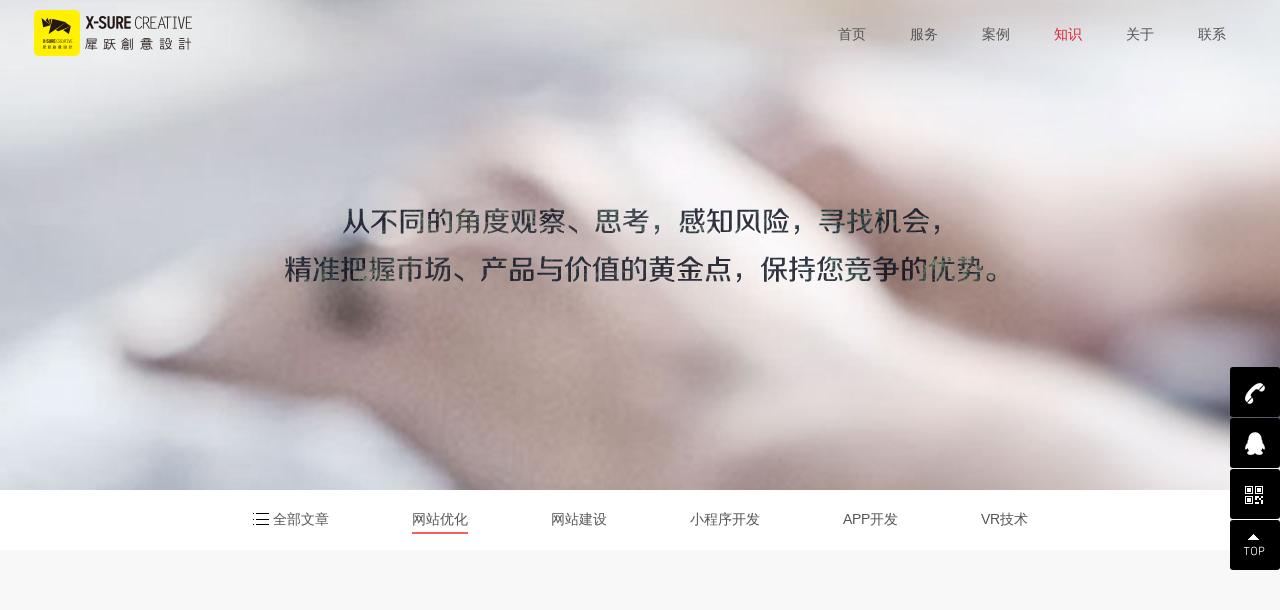

--- FILE ---
content_type: text/html; charset=UTF-8
request_url: https://x-sure.com/news/seo/tongliao/
body_size: 3062
content:
<!DOCTYPE html>
<html lang="zh-CN">
<head>
<meta http-equiv="Content-Type" content="text/html; charset=UTF-8">
<meta http-equiv="X-UA-Compatible" content="IE=edge, chrome=1" />
<meta name="renderer" content="webkit" />
<meta http-equiv="Cache-Control" content="no-transform" /><!-- 禁止百度搜索转码 -->
<meta http-equiv="Cache-Control" content="no-siteapp" /><!-- 禁止百度手机转码 -->
<meta name="applicable-device"content="pc,mobile"><!-- 响应式网站 -->
<meta name="viewport" content="width=device-width, initial-scale=1, maximum-scale=1, minimum-scale=1, user-scalable=no" />
<meta name="format-detection" content="telephone=no" />
<meta name="shenma-site-verification" content="edd45549b3c1ff085c30e06ad33547d9_1591607812"/>
<title>整站SEO优化-通辽SEO优化公司-关键词快速排名优化_犀跃设计公司</title>
<meta name="keywords" content="通辽SEO优化,通辽SEO优化公司,通辽关键词优化">
<meta name="description" content="犀跃公司多年专注于SEO优化算法研究,通辽SEO优化公司,整站关键词快速排名优化服务,上词稳定见效快。">
<meta name="location" content="province=内蒙古;city=通辽">
<link href="/css/index/animate.css" rel="stylesheet" type="text/css" />
<link href="/css/index/global.css" rel="stylesheet" type="text/css" />
<link href="/css/index/news.css" rel="stylesheet" type="text/css" />
<link rel="icon" href="/favicon.ico" type="image/x-icon" />
<link rel="alternate" type="application/vnd.wap.xhtml+xml" media="handheld" href="https://x-sure.com"/>
</head>
<body>

<!--div class="loading">
    <div class="loader"><img src="/images/index/logo_txt.png" alt="网站建设公司"></div>
</div-->

    <!-- 头部 -->
<div class="header an2">
    <div class="main">
        <h1 class="logo"><a href="https://x-sure.com"><img src="/images/index/logo.png" width="163" alt="犀跃设计"></a></h1>
        <div class="menu">
            <ul>
                <li ><a href="https://x-sure.com" title="首页">首页</a></li>
                <li ><a href="https://x-sure.com/service/" title="服务" rel="nofollow">服务</a></li>
                <li ><a href="https://x-sure.com/cases/" title="案例">案例</a></li>
                
                <li class="on"><a href="https://x-sure.com/news/" title="知识">知识</a></li>
                
                <li ><a href="https://x-sure.com/about/" title="关于" rel="nofollow">关于</a></li>
                <li ><a href="https://x-sure.com/contact/" title="联系" rel="nofollow">联系</a></li>
            </ul>
            <!--<div class="btn app"><a href="https://x-sure.com/application/">APP应用开发</a></div>
            <div class="btn h5"><a href="https://x-sure.com/template/">精选网站设计</a></div>-->
        </div>
        <div class="menuBtn"></div>
    </div>
</div>


    <!-- 头部 -->

<style>
    .Page li{background: #fff;}
    .Page li a.current{color: #e12432;font-weight: 700;}
</style>

<div class="bannerBox an">
    <div class="txt an" data-wow-delay="100ms"></div>
</div>

<div class="homePage">
    <div class="tabBox an" data-wow-delay="100ms">
        <ul id="liston">
            <li class="ic1 an " data-wow-delay="100ms"><a href="/news/">全部文章</a><i></i></li>
                        <li class="an on" data-wow-delay="200ms"><a href="/news/seo/">网站优化</a><i></i></li>
                        <li class="an " data-wow-delay="200ms"><a href="/news/knowledge/">网站建设</a><i></i></li>
                        <li class="an " data-wow-delay="200ms"><a href="/news/miniprogram/">小程序开发</a><i></i></li>
                        <li class="an " data-wow-delay="200ms"><a href="/news/app/">APP开发</a><i></i></li>
                        <li class="an " data-wow-delay="200ms"><a href="/news/vr/">VR技术</a><i></i></li>
                    </ul>
    </div>
    <div class="newBox">
        <ul class="newList">
            
</ul>
    
        <div class="fenye an" data-wow-delay="1300ms">

        </div>
    </div>



















    <!-- 底部 -->
        <div class="footMain">
        <div class="serviceBox an">
            <div class="serItem an" data-wow-delay="300ms">
                <h2>通辽网站建设</h2>
                <div class="txt">
                    <p>公司网站建设</p>
                    <p>营销型网站建设</p>
                    <p>品牌创意网站建设</p>
                    <p>H5响应式网站制作</p>
                    <p>电子商务网站制作</p>
                    <p>行业门户网站制作</p>
                </div>
            </div>
            <div class="serItem an" data-wow-delay="600ms"> <i class="left"></i> <i class="right"></i>
                <h2>通辽APP开发</h2>
                <div class="txt">
                    <p>移动电商APP开发</p>
                    <p>金融类APP开发</p>
                    <p>旅游APP开发</p>
                    <p>家政类APP开发</p>
                    <p>门店展示APP开发</p>
                    <p>物联网APP开发</p>
                </div>
            </div>
            <div class="serItem an" data-wow-delay="900ms">
                <h2>通辽小程序开发</h2>
                <div class="txt">
                    <p>微信小程序开发</p>
                    <p>百度智能小程序开发</p>
                    <p>支付宝小程序开发</p>
                    <p>微信公众号开发</p>
                    <p>微信商城开发</p>
                    <p>微官网开发</p>
                </div>
            </div>
        </div>
                                                                <!--<div class="link_city">-->
                <!--    <div class="wrap">-->
                <!--        <span>通辽网站优化分站：</span>-->
                <!--        -->
                <!--        <a href="https://x-sure.com/news/seo/keerqin/">科尔沁网站优化</a>-->
                <!--        -->
                <!--        <a href="https://x-sure.com/news/seo/keerqinzuoyizhong/">科尔沁左翼中网站优化</a>-->
                <!--        -->
                <!--        <a href="https://x-sure.com/news/seo/keerqinzuoyihou/">科尔沁左翼后网站优化</a>-->
                <!--        -->
                <!--        <a href="https://x-sure.com/news/seo/kailu/">开鲁网站优化</a>-->
                <!--        -->
                <!--        <a href="https://x-sure.com/news/seo/kulun/">库伦网站优化</a>-->
                <!--        -->
                <!--        <a href="https://x-sure.com/news/seo/naiman/">奈曼网站优化</a>-->
                <!--        -->
                <!--        <a href="https://x-sure.com/news/seo/zhalute/">扎鲁特网站优化</a>-->
                <!--        -->
                <!--        <a href="https://x-sure.com/news/seo/huolinguole/">霍林郭勒网站优化</a>-->
                <!--        -->
                <!--    </div>-->
                <!--</div>-->
                            <div class="footer">
            <div class="wrap">
                <span class="tip">
                    咨询电话：<span class="red">021-68873133</span> (09:00~18:00)
                    <span class="r20">
                                                    <a href="https://x-sure.com/seo-webmap/">网站优化</a><u>|</u> 
                                                <a href="/site-map/">站点地图</a><u>|</u>
                    <a href="https://x-sure.com/statement/" rel="nofollow">免责申明</a></span>
                </span>
                <span class="zh">Copyright © 2019 犀跃设计 版权所有</span> <a href="https://beian.miit.gov.cn/" target="_blank" rel="nofollow">沪ICP备15039008号-2</a>
            </div>
        </div>
    </div>
</div>

<div style="display: none">
<p><a href="https://x-sure.com/sitemap.htm">网站建站</a></p>
<p><a href="https://x-sure.com/sitemap.xml">sitemap.xml</a></p>
<p><a href="https://x-sure.com/rss.xml">rss.xml</a></p>
<p><a href="https://x-sure.com/sitemap.txt">sitemap.txt</a></p>
</div>




<div class="fixbox">
    <div class="fix_yuan fix_tel">
        <div class="indexecontect">021-68873133</div>
    </div>
    <div class="fix_yuan fix_qq"><a target="_blank" href="https://wpa.qq.com/msgrd?v=3&uin=349077570&site=qq&menu=yes" rel="nofollow" style="display: inline-block; width: 50px; height: 50px;"></a></div>
    <div class="fix_yuan fix_wx"><div class="fix_wx1"><img class="indexewm" src="/images/ewm.jpg" alt="网站建设项目经理微信"></div></div>
    <div class="fix_yuan fix_top"></div>
</div>

<script type="text/javascript" src="/js/index/jquery-1.11.0.js"></script>
<script type="text/javascript" src="/js/index/wow.js"></script>
<!--<script type="text/javascript" src="js/jquery.wobblewindow.js"></script>-->
<script type="text/javascript" src="/js/index/global.js"></script>
<script type="text/javascript" src="/js/index/news.js"></script>


<script type="text/javascript">
    $(document).scroll(function() {
        var scrollTop = $(document).scrollTop();
        if(scrollTop>0){
            $('.fix_top').show();
        }else{
            $('.fix_top').hide();
        }
    });
    $('.fix_top').click(function(){
     $('html,body').animate({scrollTop:0},1000)
    });
</script>


<script>
	(function(){
		var bp = document.createElement('script');
		var curProtocol = window.location.protocol.split(':')[0];
		if (curProtocol === 'https') {
			bp.src = 'https://zz.bdstatic.com/linksubmit/push.js';
		}
		else {
			bp.src = 'http://push.zhanzhang.baidu.com/push.js';
		}
		var s = document.getElementsByTagName("script")[0];
		s.parentNode.insertBefore(bp, s);
	})();
</script>

    <!-- 底部 -->

</body>
</html>


--- FILE ---
content_type: text/css
request_url: https://x-sure.com/css/index/global.css
body_size: 3105
content:
/*初始化*/
@font-face { font-family: HELVETICANEUELTPRO-THEX; src: url(HELVETICANEUELTPRO-THEX.OTF) }
body,h1,h2,h3,h4,h5,h6,hr,p,blockquote,dl,dt,dd,ul,ol,li,pre,form,fieldset,legend,button,input,textarea,th,td,select{margin:0;padding:0;}
body,button,input,select,textarea{font-size:12px; color:#555;font-family:"PingFang SC","PingHei","STHeitiSC-Light", "Myriad Set Pro", "Lucida Grande","Helvetica Neue", "Helvetica","microsoft yahei","SimHei", "tahoma", "Arial","Verdana", "sans-serif";*font-family:"SimHei";}
h1,h2,h3,h4,h5,h6{font-size:100%;}
address,cite,dfn,em,var{font-style:normal;}
code,kbd,pre,samp{font-family:courier new,courier,monospace;}
input,button,select,textarea{outline:none;}
textarea{resize:none;}
ul,ol{list-style:none;}
a{text-decoration:none;color:#555;cursor: pointer;}
a:hover{text-decoration:none; color:#e12432;outline:none;hide-focus:expression(this.hideFocus=true);}
sup{vertical-align:text-top; vertical-align:super}sub{vertical-align:text-bottom;}
fieldset,img{border:0;}
button,input,select,textarea{font-size:100%;}
table{border-collapse:collapse;border-spacing:0;}
.clear_float:after{display:block;visibility:hidden;height:0;clear:both;content:"";}.clear_float{display:inline-block;}/*asdfasdf\*/ * html .clear_float{zoom:1;}.clear_float{display:block;}.clear_float{ clear:both;}
.red{color:#e12432;}
.green{color:#008d43;}
.en,.arial{font-family:Arial, Helvetica, sans-serif;}.fr{float:right;}.mr30{margin-right:30px;}.h18{height:18px; line-height:18px; overflow:hidden; width:100%;}.w368{width:380px; height:24px; line-height:24px;}
.w1170{width:1170px;margin:0 auto; display:block;}.wrap{margin:0 auto;}

body{ overflow-x:hidden;}

.header{ height:68px; background:#fff; width:100%;}
.header .main{ padding:0 32px;}
.header .logo{ float:left; }
.header .logo a{ padding:8px 0; display:inline-block;}

.header .menu{ float:right; overflow:hidden;}
.header .menu ul{ overflow:hidden; float:left;}
.header .menu li{ float:left;}
.header .menu li a{ height:68px; line-height:68px; padding:0 22px; font-size:14px;}
.header .menu li a:hover,.header .menu li.on a{ color:#e12432;}
.header .menu .btn{ float:left; margin-top:16px; padding-left:21px;}
.header .menu .btn a{height:34px; line-height:34px; padding:0 22px; background:#e12432; color:#fff; font-size:13px;border-radius: 15px; display:block;}
.header .menu .app a{ background:#41bce4;}
.header .menu .app a.on,.header .menu .app a:hover{ background:#2396bb;}
.header .menu .h5 a.on,.header .menu .h5 a:hover{ background:#ca4b4b;}

.menuBtn{position:absolute;z-index:9;display:none;right:0;width:30px;height:30px;padding:7px;cursor:pointer;transition:.3s;-ms-transition:.3s;-moz-transition:.3s;-webkit-transition:.3s;-o-transition:.3s}
.menuBtn b{display:block;height:3px;background-color:#000;margin:5px 0 5px;border-radius:2px;transition:.3s;-ms-transition:.3s;-moz-transition:.3s;-webkit-transition:.3s;-o-transition:.3s}
.menuBtn.open b{display:none;margin:0;position:absolute;left:5px;top:50%;width:30px}
.menuBtn.open b:first-child{display:block;transform:rotate(45deg);-webkit-transform:rotate(45deg);-o-transform:rotate(45deg);-ms-transform:rotate(45deg)}
.menuBtn.open b:last-child{display:block;transform:rotate(-45deg);-webkit-transform:rotate(-45deg);-o-transform:rotate(-45deg);-ms-transform:rotate(-45deg)}

@media only screen and (max-width: 1024px){
	.header .main{padding: 0 10px;}
	.header .menu{display: none;height: calc( 100vh - 60px); padding: 20px 0 30px;position: absolute; top: 100%;left: 0;right: 0;bottom: 0; background: #000;background: rgba(0, 0, 0, 0.9) ;font-size: 0; text-align: center;}
	.header .menu ul{ float:none; padding-top: 20px}
	.header .menu li{ float:none; padding:0px; width: 100%; }
	.header .menu li a{ font-size: 18px; color: #fafafa;height: 42px; line-height: 42px;display: block}
	.header .menu .btn{float:none; width: 50%; margin: 0 auto;margin-top:15px;}
	.menuBtn{display:block; top: 50%; margin-top: -22px;}
	
}

/*滚动条*/
::-webkit-scrollbar{width:5px;height:5px;}
::-webkit-scrollbar-track{border-radius: 0px;
background:rgba(255,255,255,0);}
::-webkit-scrollbar-thumb{border-radius:5px;
background:#999;}
::-webkit-scrollbar-thumb:hover{border-radius:5px;
background:#999;}




.loading{ position:fixed; left:0; top:0; width:100%; height:100%; background:#fff; z-index:9999;}
.hidden{ overflow:hidden;}
.loader{ position:absolute; left:50%; top:50%; width:68px; height:68px; margin-left:-34px; margin-top:-34px; text-align:center;border-radius: 10%;
	-webkit-animation-name:loader;
	animation-name:loader;
	-webkit-animation-duration:5s;
	animation-duration:5s;
	-webkit-animation-timing-function:cubic-bezier(.86, 0, .07, 1);
	animation-timing-function:cubic-bezier(.86, 0, .07, 1);
	-webkit-animation-iteration-count:infinite;
	animation-iteration-count:infinite;}
.loader>img{ width:50px; margin-top:9px;}


/*css3*/
a,a:hover{-moz-transition:all .2s linear; -webkit-transition:all .2s linear; transition:all .2s linear;}

@-webkit-keyframes loader {
0% {
background-color:#41bce4;
-webkit-transform:rotate(0);
-ms-transform:rotate(0);
transform:rotate(0);
}
15% {
-webkit-transform:rotate(90deg);
-ms-transform:rotate(90deg);
transform:rotate(90deg)
}
25% {
-webkit-transform:rotate(90deg);
-ms-transform:rotate(90deg);
transform:rotate(90deg);
background-color:#000000
}
40% {
-webkit-transform:rotate(180deg);
-ms-transform:rotate(180deg);
transform:rotate(180deg)
}
50% {
-webkit-transform:rotate(180deg);
-ms-transform:rotate(180deg);
transform:rotate(180deg);
background-color:#e12432
}
65% {
-webkit-transform:rotate(270deg);
-ms-transform:rotate(270deg);
transform:rotate(270deg)
}
75% {
-webkit-transform:rotate(270deg);
-ms-transform:rotate(270deg);
transform:rotate(270deg);
background-color:#000000
}
90% {
-webkit-transform:rotate(360deg);
-ms-transform:rotate(360deg);
transform:rotate(360deg)
}
100% {
-webkit-transform:rotate(360deg);
-ms-transform:rotate(360deg);
transform:rotate(360deg);
background-color:#ffcb2d
}
}
@keyframes loader {
0% {
background-color:#41bce4;
-webkit-transform:rotate(0);
-ms-transform:rotate(0);
transform:rotate(0)
}
15% {
-webkit-transform:rotate(90deg);
-ms-transform:rotate(90deg);
transform:rotate(90deg)
}
25% {
-webkit-transform:rotate(90deg);
-ms-transform:rotate(90deg);
transform:rotate(90deg);
background-color:#000000;
}
40% {
-webkit-transform:rotate(180deg);
-ms-transform:rotate(180deg);
transform:rotate(180deg)
}
50% {
-webkit-transform:rotate(180deg);
-ms-transform:rotate(180deg);
transform:rotate(180deg);
background-color:#e12432;
}
65% {
-webkit-transform:rotate(270deg);
-ms-transform:rotate(270deg);
transform:rotate(270deg)
}
75% {
-webkit-transform:rotate(270deg);
-ms-transform:rotate(270deg);
transform:rotate(270deg);
background-color:#000000;
}
90% {
-webkit-transform:rotate(360deg);
-ms-transform:rotate(360deg);
transform:rotate(360deg)
}
100% {
-webkit-transform:rotate(360deg);
-ms-transform:rotate(360deg);
transform:rotate(360deg);
background-color:#ffcb2d;
}
}



/*客服*/
.fixbox{position: fixed;right: 0px;bottom:150px;z-index: 9000}
.fix_yuan{width: 50px;height: 50px; border-radius:3px;position: relative; margin-bottom: 1px;cursor: pointer;}
.fix_yuan:last-child{margin-bottom: 0}
.fix_wx:hover .fix_wx1{display: block;}
.indexewm{position: absolute;top: 0;left: -130px;width: 110px;height: 110px;box-shadow:  0 8px 10px 2px rgba(0,0,0,.0252), 0 3px 14px 2px rgba(0,0,0,.0216), 0 5px 5px 2px rgba(0,0,0,.054);}
.fix_wx1{display: none;position: relative;}
.fix_wx1:after{content: '';width: 0;height: 0;position: absolute;margin: auto;top: 30px;right:60px;border-top: 10px solid transparent;border-left: 10px solid #fff;border-bottom: 10px solid transparent;}
.indexewm:after{content: '';width: 0;height: 0;position: absolute;margin: auto;top: 33.5px;right: -10px;border-top: 10px solid transparent;border-left: 10px solid #fff;border-bottom: 10px solid transparent;}
.fix_tel:hover .indexecontect{display: block;}

.indexecontect{position: absolute;top: 5px;left: -150px;display: none;padding:10px;background: #fff;font-size: 16px;box-shadow:  0 8px 10px 2px rgba(0,0,0,.0252), 0 3px 14px 2px rgba(0,0,0,.0216), 0 5px 5px 2px rgba(0,0,0,.054);}
.indexecontect:after{content: '';width: 0;height: 0;position: absolute;margin: auto;top: 8px;right: -10px;border-top: 10px solid transparent;border-left: 10px solid #fff;border-bottom: 10px solid transparent;}

.fix_top{background:#000 url(../../images/index/float_qqicon1.png) no-repeat center center;}
.fix_wx{background:#000 url(../../images/index/float_qqicon4.png) no-repeat center center;}
.fix_tel{background:#000 url(../../images/index/float_qqicon3.png) no-repeat center center;}
.fix_qq{background:#000 url(../../images/index/float_qqicon2.png) no-repeat center center;}

@media screen and (max-width:767px ){
	.fixbox{display: none}
}


.fenye{ text-align: center;margin:30px 0; display:block; overflow:hidden;}
.fenye a{ }
.fenye li{padding:6px 10px; *height:21px; *line-height:21px;  color:#999; display:inline-block; *display:inline; border:1px solid #e3e3e3;border-radius:3px; margin:0 3px; list-style:none;}
.fenye a:hover{ color:#000; background:#f1f1f1; border-color:#f1f1f1;}
.fenye a.on{ font-weight:bold; background:#f45e5e; border-color:#f45e5e;  color:#fff;}

@media only screen and (max-width: 768px){
	.fenye li.wap{display: none}
}

.link_city{width: 100%; text-align: left; overflow: hidden;  }
.link_city .wrap{ margin:0 30px;border-top: 1px dashed #ccc;padding:15px 0 20px 0;}
.link_city span{font-size: 14px; color: #645C5A; font-weight: bold;}
.link_city a{ font-size: 12px; color: #999; padding-right: 10px; margin-top: 8px;}
@media only screen and (max-width: 1024px){
	.link_city{display: none}
}
/*foot*/
.serviceBox{ background:#fff; padding:90px 0; overflow:hidden;}
.serviceBox .serItem{ width:33.33%; *width:33%; float:left; text-align:center; position:relative;}
.serviceBox .serItem h2{ font-size:20px; font-weight:normal; color:#e12432; padding-bottom:18px;}
.serviceBox .serItem .txt{ color:#999; font-size:13px; line-height:28px;}
.serviceBox .serItem u{ padding:0 8px; font-size:10px; text-decoration:none;}
.serviceBox .serItem i.left{ position:absolute; left:0; top:30px; height:120px; border-left:1px dotted #e2e2e2;}
.serviceBox .serItem i.right{ position:absolute; right:0; top:30px; height:120px; border-left:1px dotted #e2e2e2;}

.footer{ height:50px; line-height:50px; background:#fff; overflow:hidden; color:#999;width:100%;}
.footer .wrap{ margin:0 30px; border-top:1px solid #efefef; padding:0 5px;}
.footer a{color:#999;}
.footer a:hover{color:#db1620;}
.footer .zh{ font-family:Arial;}
.footer .tip{ float:right;}
.footer .tip span.r20{margin-left:20px}
.footer u{ padding:0 4px; text-decoration:none; font-size:10px; text-align: center}

@media only screen and (max-width: 768px){
	.serviceBox{display: none}
}

@media only screen and (max-width: 640px){
	.footer .wrap{margin: 0 20px; text-align: center}
	.footer .tip{display: none}
}



--- FILE ---
content_type: text/css
request_url: https://x-sure.com/css/index/news.css
body_size: 1711
content:
body{ background:#f8f8f8;}
.header{ position: fixed; z-index:2; background:none;}
.headFixd{box-shadow: 0 2px 6px rgba(0,0,0,.1); height:58px; background:#fff;}
.headFixd .logo a img{ width:140px;}
.headFixd .menu .btn{ margin-top:12px;}
.headFixd .menu li a{ height:58px; line-height:58px;}

.header,.header .logo a img,.header .menu .btn,.header .menu li a{-moz-transition:all .5s linear; -webkit-transition:all .5s linear; transition:all .5s linear;}

.homePage{ position: relative; left:0; top:490px; width:100%; z-index:3;background:#f8f8f8;}
.pt60{ padding-top:60px;}

.bannerBox{ height:490px; width:100%; background:url(../../images/index/banner_news.jpg) no-repeat center top;  position:fixed; left:0; top:0px; z-index:1;}
.bannerBox .txt{ width:991px; height:490px; margin:0 auto; background:url(../../images/index/banner_txt_news.png) no-repeat center center;}

.tabBox{ height:60px; line-height:60px; background:#fff; width:100%;}
.tabFixd{ position:fixed; left:0; top:0;box-shadow: 0 2px 6px rgba(0,0,0,.1); z-index:99;}
.tabBox ul{ text-align:center;}
.tabBox li{margin:0 40px; font-size:14px; color:#000; display:inline-block; *display:inline; *top:15px; position:relative; height:30px; line-height:30px; cursor:pointer;text-transform:uppercase;}
.tabBox li.ic1{ background:url(../../images/index/tab_icon01.png) no-repeat left center; padding-left:20px;}
/*.tabBox li.ic3{ background:url(../images/tab_icon02.png) no-repeat left center; padding-left:20px;}
.tabBox li.ic2{ background:url(../images/tab_icon03.png) no-repeat left center; padding-left:20px;}
.tabBox li.ic4{ background:url(../images/tab_icon04.png) no-repeat left center; padding-left:20px;}
.tabBox li.ic5{ background:url(../images/tab_icon05.png) no-repeat left center; padding-left:20px;}
.tabBox li.ic6{ background:url(../images/tab_icon06.png) no-repeat left center; padding-left:20px;}
.tabBox li.ic7{ background:url(../images/tab_icon07.png) no-repeat left center; padding-left:20px;}*/
.tabBox li i{ position:absolute; left:0; bottom:0; *bottom:-5px; width:100%;  *width:90%; height:2px; line-height:2px; overflow:hidden; background:#f45e5e;
-webkit-transform: translateY(3px);
     -moz-transform: translateY(3px);
          transform: translateY(3px);opacity: 0;filter:alpha(opacity=0);}
.tabBox li.on i{opacity:1;filter:alpha(opacity=100);  -webkit-transform: translateY(0);
     -moz-transform: translateY(0);
          transform: translateY(0);}

.tabBox li i{
	opacity: 0;
  -webkit-transform: translateY(3px);
     -moz-transform: translateY(3px);
          transform: translateY(3px);
  -webkit-transition: -webkit-transform 0.5s ease, opacity 0.15s ease;
     -moz-transition:    -moz-transform 0.5s ease, opacity 0.15s ease;
          transition:         transform 0.5s ease, opacity 0.15s ease;
}
.tabBox li:hover i{
  opacity: 1;
  -webkit-transform: translateY(0);
     -moz-transform: translateY(0);
          transform: translateY(0);
}



.newBox{ padding:60px 0; padding-left:20px;}
.newList{ overflow:hidden; width:96%; margin:0 auto;}
.newList li{ float:left; width:50%; margin-bottom:32px; font-family:HELVETICANEUELTPRO-THEX, Arial, 'microsoft yahei';}
.newItem{ padding-right:60px;}
.newItem .pic{ float:left; margin-left:-280px; width:258px; height:150px;border-radius: 5px; overflow:hidden;}
.newItem .pic a img{-webkit-transform: scale(1, 1); transform: scale(1);}
.newItem .pic a:hover img{ -webkit-transform: scale(1.2, 1.2); transform: scale(1.2);}
.newItem h1{ font-size:18px; font-weight:normal; color:#3c3c3c; margin-bottom:15px;overflow:hidden;text-overflow: ellipsis; display: -webkit-box;-webkit-line-clamp:1; -webkit-box-orient: vertical; max-height:24px;}
.newItem h1 a{ color:#3c3c3c;}
.newItem h1 a:hover{ color:#e12432;}
.newItem .txt{ margin-bottom:15px; height:57px; line-height:19px; color:#999; overflow:hidden;text-overflow: ellipsis; display: -webkit-box;-webkit-line-clamp:3; -webkit-box-orient: vertical;}
.newItem .date u{ text-decoration:none; padding:0 8px; }
.newItem .date { color:#999;}
.newItem .date a{ color:#999;}
.newItem .date a:hover{color:#e12432;}
.newItem .pic a img,
.newItem .pic a:hover img{-webkit-transition: all .6s ease-out 0s;transition: all .6s ease-out 0s;}
.fenye{ text-align: center;margin:30px 0; display:block; overflow:hidden;}
.fenye a{ }
.fenye li{padding:6px 10px; *height:21px; *line-height:21px;  color:#999; display:inline-block; *display:inline; border:1px solid #e3e3e3;border-radius:3px; margin:0 3px; list-style:none;}
.fenye a:hover{ color:#000; background:#f1f1f1; border-color:#f1f1f1;}
.fenye a.on{ font-weight:bold; background:#f45e5e; border-color:#f45e5e;  color:#fff;}

.newPage{ width:90%; margin:0 auto; background:#fff;}

.bigScreen .caseList li .caseItem .pic>img{ width:100%;}

@media only screen and (max-width: 1366px){
	.newItem{padding: 0 20px;}
	.newItem .pic{float: none;margin-left:0;width: 100%; height: auto; margin-bottom: 20px;}
	.newItem .pic img{width: 100%; height: auto}
}

@media only screen and (max-width: 1000px){
	.bannerBox{height: 300px;}
	.bannerBox .txt{width: 100%; background-size: 80%; height: 300px; background-position: center 170px}
	.homePage{top: 300px;}
	.tabBox li{margin: 0 20px;}
}


@media only screen and (max-width: 768px){
	.header{z-index:1000; background: #fff;}
	.newBox{padding:30px 20px 0 20px;}
}

@media only screen and (max-width: 720px){
	.tabBox{overflow: hidden;overflow-x: auto; white-space: nowrap; display: flex; display: -webkit-box; -webkit-overflow-scrolling:touch; line-height: normal}
	.tabBox::-webkit-scrollbar { display: none;}
	.tabBox li{margin:15px 10px 0 10px;display: inline-block;}
}
@media only screen and (max-width: 640px){
	.newList{width: auto;}
	.newList li{width: 100%;}
	.newItem{padding-left: 178px; padding-right: 0;}
	.newItem .pic{float: left;margin-left: -178px;width: 155px;height: 90px;margin-bottom:0px}
	.newItem .txt{display:block}
	.newItem .date{display: none}
}